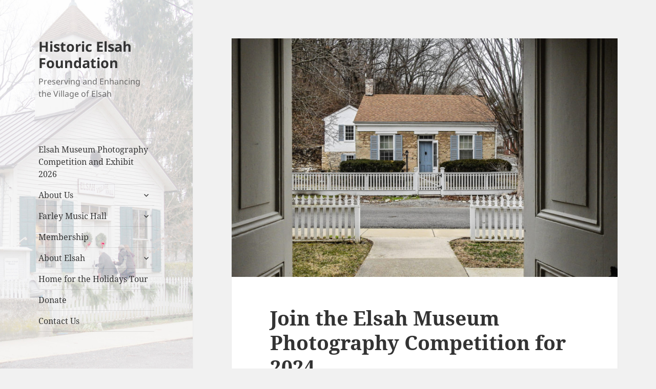

--- FILE ---
content_type: text/css
request_url: https://historicelsah.org/wp-content/themes/twentyfifteen-child-hef/style.css?ver=20251202
body_size: -108
content:
/*
 Theme Name:   Twenty Fifteen Child HEF
 Theme URI:    http://example.com/twenty-fifteen-child/
 Description:  Twenty Fifteen Child Theme
 Author:       Jon Hosmer
 Template:     twentyfifteen
 Version:      1.0.0
 License:      GNU General Public License v2 or later
 License URI:  http://www.gnu.org/licenses/gpl-2.0.html
 Tags:         light, dark, two-columns, right-sidebar, responsive-layout, accessibility-ready
 Text Domain:  twenty-fifteen-child
*/